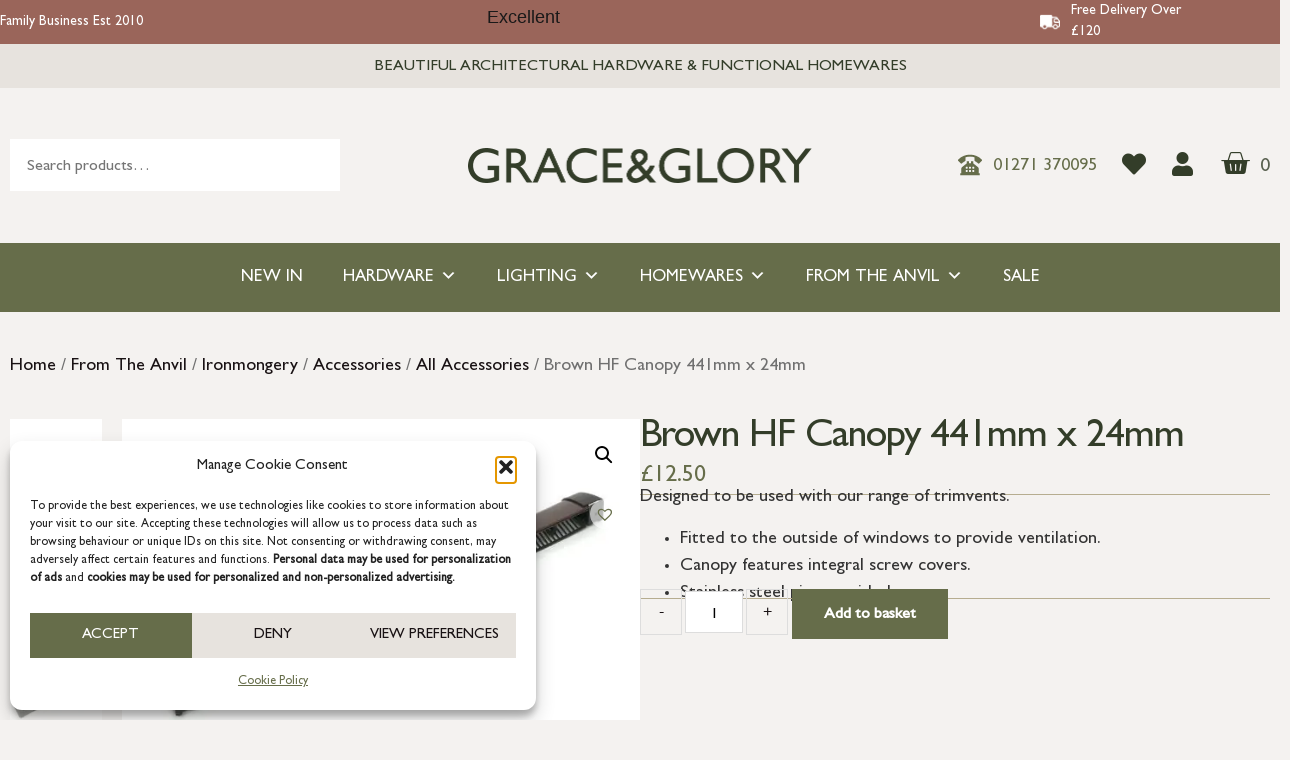

--- FILE ---
content_type: text/html; charset=utf-8
request_url: https://www.google.com/recaptcha/api2/anchor?ar=1&k=6LdFUt0qAAAAAK-OiYXw0a2DpJ-864gq0n1Lml_U&co=aHR0cHM6Ly93d3cuZ3JhY2VhbmRnbG9yeWhvbWUuY28udWs6NDQz&hl=en&type=v3&v=PoyoqOPhxBO7pBk68S4YbpHZ&size=invisible&badge=bottomright&sa=Form&anchor-ms=20000&execute-ms=30000&cb=uzjnq2wr6y99
body_size: 48751
content:
<!DOCTYPE HTML><html dir="ltr" lang="en"><head><meta http-equiv="Content-Type" content="text/html; charset=UTF-8">
<meta http-equiv="X-UA-Compatible" content="IE=edge">
<title>reCAPTCHA</title>
<style type="text/css">
/* cyrillic-ext */
@font-face {
  font-family: 'Roboto';
  font-style: normal;
  font-weight: 400;
  font-stretch: 100%;
  src: url(//fonts.gstatic.com/s/roboto/v48/KFO7CnqEu92Fr1ME7kSn66aGLdTylUAMa3GUBHMdazTgWw.woff2) format('woff2');
  unicode-range: U+0460-052F, U+1C80-1C8A, U+20B4, U+2DE0-2DFF, U+A640-A69F, U+FE2E-FE2F;
}
/* cyrillic */
@font-face {
  font-family: 'Roboto';
  font-style: normal;
  font-weight: 400;
  font-stretch: 100%;
  src: url(//fonts.gstatic.com/s/roboto/v48/KFO7CnqEu92Fr1ME7kSn66aGLdTylUAMa3iUBHMdazTgWw.woff2) format('woff2');
  unicode-range: U+0301, U+0400-045F, U+0490-0491, U+04B0-04B1, U+2116;
}
/* greek-ext */
@font-face {
  font-family: 'Roboto';
  font-style: normal;
  font-weight: 400;
  font-stretch: 100%;
  src: url(//fonts.gstatic.com/s/roboto/v48/KFO7CnqEu92Fr1ME7kSn66aGLdTylUAMa3CUBHMdazTgWw.woff2) format('woff2');
  unicode-range: U+1F00-1FFF;
}
/* greek */
@font-face {
  font-family: 'Roboto';
  font-style: normal;
  font-weight: 400;
  font-stretch: 100%;
  src: url(//fonts.gstatic.com/s/roboto/v48/KFO7CnqEu92Fr1ME7kSn66aGLdTylUAMa3-UBHMdazTgWw.woff2) format('woff2');
  unicode-range: U+0370-0377, U+037A-037F, U+0384-038A, U+038C, U+038E-03A1, U+03A3-03FF;
}
/* math */
@font-face {
  font-family: 'Roboto';
  font-style: normal;
  font-weight: 400;
  font-stretch: 100%;
  src: url(//fonts.gstatic.com/s/roboto/v48/KFO7CnqEu92Fr1ME7kSn66aGLdTylUAMawCUBHMdazTgWw.woff2) format('woff2');
  unicode-range: U+0302-0303, U+0305, U+0307-0308, U+0310, U+0312, U+0315, U+031A, U+0326-0327, U+032C, U+032F-0330, U+0332-0333, U+0338, U+033A, U+0346, U+034D, U+0391-03A1, U+03A3-03A9, U+03B1-03C9, U+03D1, U+03D5-03D6, U+03F0-03F1, U+03F4-03F5, U+2016-2017, U+2034-2038, U+203C, U+2040, U+2043, U+2047, U+2050, U+2057, U+205F, U+2070-2071, U+2074-208E, U+2090-209C, U+20D0-20DC, U+20E1, U+20E5-20EF, U+2100-2112, U+2114-2115, U+2117-2121, U+2123-214F, U+2190, U+2192, U+2194-21AE, U+21B0-21E5, U+21F1-21F2, U+21F4-2211, U+2213-2214, U+2216-22FF, U+2308-230B, U+2310, U+2319, U+231C-2321, U+2336-237A, U+237C, U+2395, U+239B-23B7, U+23D0, U+23DC-23E1, U+2474-2475, U+25AF, U+25B3, U+25B7, U+25BD, U+25C1, U+25CA, U+25CC, U+25FB, U+266D-266F, U+27C0-27FF, U+2900-2AFF, U+2B0E-2B11, U+2B30-2B4C, U+2BFE, U+3030, U+FF5B, U+FF5D, U+1D400-1D7FF, U+1EE00-1EEFF;
}
/* symbols */
@font-face {
  font-family: 'Roboto';
  font-style: normal;
  font-weight: 400;
  font-stretch: 100%;
  src: url(//fonts.gstatic.com/s/roboto/v48/KFO7CnqEu92Fr1ME7kSn66aGLdTylUAMaxKUBHMdazTgWw.woff2) format('woff2');
  unicode-range: U+0001-000C, U+000E-001F, U+007F-009F, U+20DD-20E0, U+20E2-20E4, U+2150-218F, U+2190, U+2192, U+2194-2199, U+21AF, U+21E6-21F0, U+21F3, U+2218-2219, U+2299, U+22C4-22C6, U+2300-243F, U+2440-244A, U+2460-24FF, U+25A0-27BF, U+2800-28FF, U+2921-2922, U+2981, U+29BF, U+29EB, U+2B00-2BFF, U+4DC0-4DFF, U+FFF9-FFFB, U+10140-1018E, U+10190-1019C, U+101A0, U+101D0-101FD, U+102E0-102FB, U+10E60-10E7E, U+1D2C0-1D2D3, U+1D2E0-1D37F, U+1F000-1F0FF, U+1F100-1F1AD, U+1F1E6-1F1FF, U+1F30D-1F30F, U+1F315, U+1F31C, U+1F31E, U+1F320-1F32C, U+1F336, U+1F378, U+1F37D, U+1F382, U+1F393-1F39F, U+1F3A7-1F3A8, U+1F3AC-1F3AF, U+1F3C2, U+1F3C4-1F3C6, U+1F3CA-1F3CE, U+1F3D4-1F3E0, U+1F3ED, U+1F3F1-1F3F3, U+1F3F5-1F3F7, U+1F408, U+1F415, U+1F41F, U+1F426, U+1F43F, U+1F441-1F442, U+1F444, U+1F446-1F449, U+1F44C-1F44E, U+1F453, U+1F46A, U+1F47D, U+1F4A3, U+1F4B0, U+1F4B3, U+1F4B9, U+1F4BB, U+1F4BF, U+1F4C8-1F4CB, U+1F4D6, U+1F4DA, U+1F4DF, U+1F4E3-1F4E6, U+1F4EA-1F4ED, U+1F4F7, U+1F4F9-1F4FB, U+1F4FD-1F4FE, U+1F503, U+1F507-1F50B, U+1F50D, U+1F512-1F513, U+1F53E-1F54A, U+1F54F-1F5FA, U+1F610, U+1F650-1F67F, U+1F687, U+1F68D, U+1F691, U+1F694, U+1F698, U+1F6AD, U+1F6B2, U+1F6B9-1F6BA, U+1F6BC, U+1F6C6-1F6CF, U+1F6D3-1F6D7, U+1F6E0-1F6EA, U+1F6F0-1F6F3, U+1F6F7-1F6FC, U+1F700-1F7FF, U+1F800-1F80B, U+1F810-1F847, U+1F850-1F859, U+1F860-1F887, U+1F890-1F8AD, U+1F8B0-1F8BB, U+1F8C0-1F8C1, U+1F900-1F90B, U+1F93B, U+1F946, U+1F984, U+1F996, U+1F9E9, U+1FA00-1FA6F, U+1FA70-1FA7C, U+1FA80-1FA89, U+1FA8F-1FAC6, U+1FACE-1FADC, U+1FADF-1FAE9, U+1FAF0-1FAF8, U+1FB00-1FBFF;
}
/* vietnamese */
@font-face {
  font-family: 'Roboto';
  font-style: normal;
  font-weight: 400;
  font-stretch: 100%;
  src: url(//fonts.gstatic.com/s/roboto/v48/KFO7CnqEu92Fr1ME7kSn66aGLdTylUAMa3OUBHMdazTgWw.woff2) format('woff2');
  unicode-range: U+0102-0103, U+0110-0111, U+0128-0129, U+0168-0169, U+01A0-01A1, U+01AF-01B0, U+0300-0301, U+0303-0304, U+0308-0309, U+0323, U+0329, U+1EA0-1EF9, U+20AB;
}
/* latin-ext */
@font-face {
  font-family: 'Roboto';
  font-style: normal;
  font-weight: 400;
  font-stretch: 100%;
  src: url(//fonts.gstatic.com/s/roboto/v48/KFO7CnqEu92Fr1ME7kSn66aGLdTylUAMa3KUBHMdazTgWw.woff2) format('woff2');
  unicode-range: U+0100-02BA, U+02BD-02C5, U+02C7-02CC, U+02CE-02D7, U+02DD-02FF, U+0304, U+0308, U+0329, U+1D00-1DBF, U+1E00-1E9F, U+1EF2-1EFF, U+2020, U+20A0-20AB, U+20AD-20C0, U+2113, U+2C60-2C7F, U+A720-A7FF;
}
/* latin */
@font-face {
  font-family: 'Roboto';
  font-style: normal;
  font-weight: 400;
  font-stretch: 100%;
  src: url(//fonts.gstatic.com/s/roboto/v48/KFO7CnqEu92Fr1ME7kSn66aGLdTylUAMa3yUBHMdazQ.woff2) format('woff2');
  unicode-range: U+0000-00FF, U+0131, U+0152-0153, U+02BB-02BC, U+02C6, U+02DA, U+02DC, U+0304, U+0308, U+0329, U+2000-206F, U+20AC, U+2122, U+2191, U+2193, U+2212, U+2215, U+FEFF, U+FFFD;
}
/* cyrillic-ext */
@font-face {
  font-family: 'Roboto';
  font-style: normal;
  font-weight: 500;
  font-stretch: 100%;
  src: url(//fonts.gstatic.com/s/roboto/v48/KFO7CnqEu92Fr1ME7kSn66aGLdTylUAMa3GUBHMdazTgWw.woff2) format('woff2');
  unicode-range: U+0460-052F, U+1C80-1C8A, U+20B4, U+2DE0-2DFF, U+A640-A69F, U+FE2E-FE2F;
}
/* cyrillic */
@font-face {
  font-family: 'Roboto';
  font-style: normal;
  font-weight: 500;
  font-stretch: 100%;
  src: url(//fonts.gstatic.com/s/roboto/v48/KFO7CnqEu92Fr1ME7kSn66aGLdTylUAMa3iUBHMdazTgWw.woff2) format('woff2');
  unicode-range: U+0301, U+0400-045F, U+0490-0491, U+04B0-04B1, U+2116;
}
/* greek-ext */
@font-face {
  font-family: 'Roboto';
  font-style: normal;
  font-weight: 500;
  font-stretch: 100%;
  src: url(//fonts.gstatic.com/s/roboto/v48/KFO7CnqEu92Fr1ME7kSn66aGLdTylUAMa3CUBHMdazTgWw.woff2) format('woff2');
  unicode-range: U+1F00-1FFF;
}
/* greek */
@font-face {
  font-family: 'Roboto';
  font-style: normal;
  font-weight: 500;
  font-stretch: 100%;
  src: url(//fonts.gstatic.com/s/roboto/v48/KFO7CnqEu92Fr1ME7kSn66aGLdTylUAMa3-UBHMdazTgWw.woff2) format('woff2');
  unicode-range: U+0370-0377, U+037A-037F, U+0384-038A, U+038C, U+038E-03A1, U+03A3-03FF;
}
/* math */
@font-face {
  font-family: 'Roboto';
  font-style: normal;
  font-weight: 500;
  font-stretch: 100%;
  src: url(//fonts.gstatic.com/s/roboto/v48/KFO7CnqEu92Fr1ME7kSn66aGLdTylUAMawCUBHMdazTgWw.woff2) format('woff2');
  unicode-range: U+0302-0303, U+0305, U+0307-0308, U+0310, U+0312, U+0315, U+031A, U+0326-0327, U+032C, U+032F-0330, U+0332-0333, U+0338, U+033A, U+0346, U+034D, U+0391-03A1, U+03A3-03A9, U+03B1-03C9, U+03D1, U+03D5-03D6, U+03F0-03F1, U+03F4-03F5, U+2016-2017, U+2034-2038, U+203C, U+2040, U+2043, U+2047, U+2050, U+2057, U+205F, U+2070-2071, U+2074-208E, U+2090-209C, U+20D0-20DC, U+20E1, U+20E5-20EF, U+2100-2112, U+2114-2115, U+2117-2121, U+2123-214F, U+2190, U+2192, U+2194-21AE, U+21B0-21E5, U+21F1-21F2, U+21F4-2211, U+2213-2214, U+2216-22FF, U+2308-230B, U+2310, U+2319, U+231C-2321, U+2336-237A, U+237C, U+2395, U+239B-23B7, U+23D0, U+23DC-23E1, U+2474-2475, U+25AF, U+25B3, U+25B7, U+25BD, U+25C1, U+25CA, U+25CC, U+25FB, U+266D-266F, U+27C0-27FF, U+2900-2AFF, U+2B0E-2B11, U+2B30-2B4C, U+2BFE, U+3030, U+FF5B, U+FF5D, U+1D400-1D7FF, U+1EE00-1EEFF;
}
/* symbols */
@font-face {
  font-family: 'Roboto';
  font-style: normal;
  font-weight: 500;
  font-stretch: 100%;
  src: url(//fonts.gstatic.com/s/roboto/v48/KFO7CnqEu92Fr1ME7kSn66aGLdTylUAMaxKUBHMdazTgWw.woff2) format('woff2');
  unicode-range: U+0001-000C, U+000E-001F, U+007F-009F, U+20DD-20E0, U+20E2-20E4, U+2150-218F, U+2190, U+2192, U+2194-2199, U+21AF, U+21E6-21F0, U+21F3, U+2218-2219, U+2299, U+22C4-22C6, U+2300-243F, U+2440-244A, U+2460-24FF, U+25A0-27BF, U+2800-28FF, U+2921-2922, U+2981, U+29BF, U+29EB, U+2B00-2BFF, U+4DC0-4DFF, U+FFF9-FFFB, U+10140-1018E, U+10190-1019C, U+101A0, U+101D0-101FD, U+102E0-102FB, U+10E60-10E7E, U+1D2C0-1D2D3, U+1D2E0-1D37F, U+1F000-1F0FF, U+1F100-1F1AD, U+1F1E6-1F1FF, U+1F30D-1F30F, U+1F315, U+1F31C, U+1F31E, U+1F320-1F32C, U+1F336, U+1F378, U+1F37D, U+1F382, U+1F393-1F39F, U+1F3A7-1F3A8, U+1F3AC-1F3AF, U+1F3C2, U+1F3C4-1F3C6, U+1F3CA-1F3CE, U+1F3D4-1F3E0, U+1F3ED, U+1F3F1-1F3F3, U+1F3F5-1F3F7, U+1F408, U+1F415, U+1F41F, U+1F426, U+1F43F, U+1F441-1F442, U+1F444, U+1F446-1F449, U+1F44C-1F44E, U+1F453, U+1F46A, U+1F47D, U+1F4A3, U+1F4B0, U+1F4B3, U+1F4B9, U+1F4BB, U+1F4BF, U+1F4C8-1F4CB, U+1F4D6, U+1F4DA, U+1F4DF, U+1F4E3-1F4E6, U+1F4EA-1F4ED, U+1F4F7, U+1F4F9-1F4FB, U+1F4FD-1F4FE, U+1F503, U+1F507-1F50B, U+1F50D, U+1F512-1F513, U+1F53E-1F54A, U+1F54F-1F5FA, U+1F610, U+1F650-1F67F, U+1F687, U+1F68D, U+1F691, U+1F694, U+1F698, U+1F6AD, U+1F6B2, U+1F6B9-1F6BA, U+1F6BC, U+1F6C6-1F6CF, U+1F6D3-1F6D7, U+1F6E0-1F6EA, U+1F6F0-1F6F3, U+1F6F7-1F6FC, U+1F700-1F7FF, U+1F800-1F80B, U+1F810-1F847, U+1F850-1F859, U+1F860-1F887, U+1F890-1F8AD, U+1F8B0-1F8BB, U+1F8C0-1F8C1, U+1F900-1F90B, U+1F93B, U+1F946, U+1F984, U+1F996, U+1F9E9, U+1FA00-1FA6F, U+1FA70-1FA7C, U+1FA80-1FA89, U+1FA8F-1FAC6, U+1FACE-1FADC, U+1FADF-1FAE9, U+1FAF0-1FAF8, U+1FB00-1FBFF;
}
/* vietnamese */
@font-face {
  font-family: 'Roboto';
  font-style: normal;
  font-weight: 500;
  font-stretch: 100%;
  src: url(//fonts.gstatic.com/s/roboto/v48/KFO7CnqEu92Fr1ME7kSn66aGLdTylUAMa3OUBHMdazTgWw.woff2) format('woff2');
  unicode-range: U+0102-0103, U+0110-0111, U+0128-0129, U+0168-0169, U+01A0-01A1, U+01AF-01B0, U+0300-0301, U+0303-0304, U+0308-0309, U+0323, U+0329, U+1EA0-1EF9, U+20AB;
}
/* latin-ext */
@font-face {
  font-family: 'Roboto';
  font-style: normal;
  font-weight: 500;
  font-stretch: 100%;
  src: url(//fonts.gstatic.com/s/roboto/v48/KFO7CnqEu92Fr1ME7kSn66aGLdTylUAMa3KUBHMdazTgWw.woff2) format('woff2');
  unicode-range: U+0100-02BA, U+02BD-02C5, U+02C7-02CC, U+02CE-02D7, U+02DD-02FF, U+0304, U+0308, U+0329, U+1D00-1DBF, U+1E00-1E9F, U+1EF2-1EFF, U+2020, U+20A0-20AB, U+20AD-20C0, U+2113, U+2C60-2C7F, U+A720-A7FF;
}
/* latin */
@font-face {
  font-family: 'Roboto';
  font-style: normal;
  font-weight: 500;
  font-stretch: 100%;
  src: url(//fonts.gstatic.com/s/roboto/v48/KFO7CnqEu92Fr1ME7kSn66aGLdTylUAMa3yUBHMdazQ.woff2) format('woff2');
  unicode-range: U+0000-00FF, U+0131, U+0152-0153, U+02BB-02BC, U+02C6, U+02DA, U+02DC, U+0304, U+0308, U+0329, U+2000-206F, U+20AC, U+2122, U+2191, U+2193, U+2212, U+2215, U+FEFF, U+FFFD;
}
/* cyrillic-ext */
@font-face {
  font-family: 'Roboto';
  font-style: normal;
  font-weight: 900;
  font-stretch: 100%;
  src: url(//fonts.gstatic.com/s/roboto/v48/KFO7CnqEu92Fr1ME7kSn66aGLdTylUAMa3GUBHMdazTgWw.woff2) format('woff2');
  unicode-range: U+0460-052F, U+1C80-1C8A, U+20B4, U+2DE0-2DFF, U+A640-A69F, U+FE2E-FE2F;
}
/* cyrillic */
@font-face {
  font-family: 'Roboto';
  font-style: normal;
  font-weight: 900;
  font-stretch: 100%;
  src: url(//fonts.gstatic.com/s/roboto/v48/KFO7CnqEu92Fr1ME7kSn66aGLdTylUAMa3iUBHMdazTgWw.woff2) format('woff2');
  unicode-range: U+0301, U+0400-045F, U+0490-0491, U+04B0-04B1, U+2116;
}
/* greek-ext */
@font-face {
  font-family: 'Roboto';
  font-style: normal;
  font-weight: 900;
  font-stretch: 100%;
  src: url(//fonts.gstatic.com/s/roboto/v48/KFO7CnqEu92Fr1ME7kSn66aGLdTylUAMa3CUBHMdazTgWw.woff2) format('woff2');
  unicode-range: U+1F00-1FFF;
}
/* greek */
@font-face {
  font-family: 'Roboto';
  font-style: normal;
  font-weight: 900;
  font-stretch: 100%;
  src: url(//fonts.gstatic.com/s/roboto/v48/KFO7CnqEu92Fr1ME7kSn66aGLdTylUAMa3-UBHMdazTgWw.woff2) format('woff2');
  unicode-range: U+0370-0377, U+037A-037F, U+0384-038A, U+038C, U+038E-03A1, U+03A3-03FF;
}
/* math */
@font-face {
  font-family: 'Roboto';
  font-style: normal;
  font-weight: 900;
  font-stretch: 100%;
  src: url(//fonts.gstatic.com/s/roboto/v48/KFO7CnqEu92Fr1ME7kSn66aGLdTylUAMawCUBHMdazTgWw.woff2) format('woff2');
  unicode-range: U+0302-0303, U+0305, U+0307-0308, U+0310, U+0312, U+0315, U+031A, U+0326-0327, U+032C, U+032F-0330, U+0332-0333, U+0338, U+033A, U+0346, U+034D, U+0391-03A1, U+03A3-03A9, U+03B1-03C9, U+03D1, U+03D5-03D6, U+03F0-03F1, U+03F4-03F5, U+2016-2017, U+2034-2038, U+203C, U+2040, U+2043, U+2047, U+2050, U+2057, U+205F, U+2070-2071, U+2074-208E, U+2090-209C, U+20D0-20DC, U+20E1, U+20E5-20EF, U+2100-2112, U+2114-2115, U+2117-2121, U+2123-214F, U+2190, U+2192, U+2194-21AE, U+21B0-21E5, U+21F1-21F2, U+21F4-2211, U+2213-2214, U+2216-22FF, U+2308-230B, U+2310, U+2319, U+231C-2321, U+2336-237A, U+237C, U+2395, U+239B-23B7, U+23D0, U+23DC-23E1, U+2474-2475, U+25AF, U+25B3, U+25B7, U+25BD, U+25C1, U+25CA, U+25CC, U+25FB, U+266D-266F, U+27C0-27FF, U+2900-2AFF, U+2B0E-2B11, U+2B30-2B4C, U+2BFE, U+3030, U+FF5B, U+FF5D, U+1D400-1D7FF, U+1EE00-1EEFF;
}
/* symbols */
@font-face {
  font-family: 'Roboto';
  font-style: normal;
  font-weight: 900;
  font-stretch: 100%;
  src: url(//fonts.gstatic.com/s/roboto/v48/KFO7CnqEu92Fr1ME7kSn66aGLdTylUAMaxKUBHMdazTgWw.woff2) format('woff2');
  unicode-range: U+0001-000C, U+000E-001F, U+007F-009F, U+20DD-20E0, U+20E2-20E4, U+2150-218F, U+2190, U+2192, U+2194-2199, U+21AF, U+21E6-21F0, U+21F3, U+2218-2219, U+2299, U+22C4-22C6, U+2300-243F, U+2440-244A, U+2460-24FF, U+25A0-27BF, U+2800-28FF, U+2921-2922, U+2981, U+29BF, U+29EB, U+2B00-2BFF, U+4DC0-4DFF, U+FFF9-FFFB, U+10140-1018E, U+10190-1019C, U+101A0, U+101D0-101FD, U+102E0-102FB, U+10E60-10E7E, U+1D2C0-1D2D3, U+1D2E0-1D37F, U+1F000-1F0FF, U+1F100-1F1AD, U+1F1E6-1F1FF, U+1F30D-1F30F, U+1F315, U+1F31C, U+1F31E, U+1F320-1F32C, U+1F336, U+1F378, U+1F37D, U+1F382, U+1F393-1F39F, U+1F3A7-1F3A8, U+1F3AC-1F3AF, U+1F3C2, U+1F3C4-1F3C6, U+1F3CA-1F3CE, U+1F3D4-1F3E0, U+1F3ED, U+1F3F1-1F3F3, U+1F3F5-1F3F7, U+1F408, U+1F415, U+1F41F, U+1F426, U+1F43F, U+1F441-1F442, U+1F444, U+1F446-1F449, U+1F44C-1F44E, U+1F453, U+1F46A, U+1F47D, U+1F4A3, U+1F4B0, U+1F4B3, U+1F4B9, U+1F4BB, U+1F4BF, U+1F4C8-1F4CB, U+1F4D6, U+1F4DA, U+1F4DF, U+1F4E3-1F4E6, U+1F4EA-1F4ED, U+1F4F7, U+1F4F9-1F4FB, U+1F4FD-1F4FE, U+1F503, U+1F507-1F50B, U+1F50D, U+1F512-1F513, U+1F53E-1F54A, U+1F54F-1F5FA, U+1F610, U+1F650-1F67F, U+1F687, U+1F68D, U+1F691, U+1F694, U+1F698, U+1F6AD, U+1F6B2, U+1F6B9-1F6BA, U+1F6BC, U+1F6C6-1F6CF, U+1F6D3-1F6D7, U+1F6E0-1F6EA, U+1F6F0-1F6F3, U+1F6F7-1F6FC, U+1F700-1F7FF, U+1F800-1F80B, U+1F810-1F847, U+1F850-1F859, U+1F860-1F887, U+1F890-1F8AD, U+1F8B0-1F8BB, U+1F8C0-1F8C1, U+1F900-1F90B, U+1F93B, U+1F946, U+1F984, U+1F996, U+1F9E9, U+1FA00-1FA6F, U+1FA70-1FA7C, U+1FA80-1FA89, U+1FA8F-1FAC6, U+1FACE-1FADC, U+1FADF-1FAE9, U+1FAF0-1FAF8, U+1FB00-1FBFF;
}
/* vietnamese */
@font-face {
  font-family: 'Roboto';
  font-style: normal;
  font-weight: 900;
  font-stretch: 100%;
  src: url(//fonts.gstatic.com/s/roboto/v48/KFO7CnqEu92Fr1ME7kSn66aGLdTylUAMa3OUBHMdazTgWw.woff2) format('woff2');
  unicode-range: U+0102-0103, U+0110-0111, U+0128-0129, U+0168-0169, U+01A0-01A1, U+01AF-01B0, U+0300-0301, U+0303-0304, U+0308-0309, U+0323, U+0329, U+1EA0-1EF9, U+20AB;
}
/* latin-ext */
@font-face {
  font-family: 'Roboto';
  font-style: normal;
  font-weight: 900;
  font-stretch: 100%;
  src: url(//fonts.gstatic.com/s/roboto/v48/KFO7CnqEu92Fr1ME7kSn66aGLdTylUAMa3KUBHMdazTgWw.woff2) format('woff2');
  unicode-range: U+0100-02BA, U+02BD-02C5, U+02C7-02CC, U+02CE-02D7, U+02DD-02FF, U+0304, U+0308, U+0329, U+1D00-1DBF, U+1E00-1E9F, U+1EF2-1EFF, U+2020, U+20A0-20AB, U+20AD-20C0, U+2113, U+2C60-2C7F, U+A720-A7FF;
}
/* latin */
@font-face {
  font-family: 'Roboto';
  font-style: normal;
  font-weight: 900;
  font-stretch: 100%;
  src: url(//fonts.gstatic.com/s/roboto/v48/KFO7CnqEu92Fr1ME7kSn66aGLdTylUAMa3yUBHMdazQ.woff2) format('woff2');
  unicode-range: U+0000-00FF, U+0131, U+0152-0153, U+02BB-02BC, U+02C6, U+02DA, U+02DC, U+0304, U+0308, U+0329, U+2000-206F, U+20AC, U+2122, U+2191, U+2193, U+2212, U+2215, U+FEFF, U+FFFD;
}

</style>
<link rel="stylesheet" type="text/css" href="https://www.gstatic.com/recaptcha/releases/PoyoqOPhxBO7pBk68S4YbpHZ/styles__ltr.css">
<script nonce="wEGidcHqYhz3RQ9gKc3N3A" type="text/javascript">window['__recaptcha_api'] = 'https://www.google.com/recaptcha/api2/';</script>
<script type="text/javascript" src="https://www.gstatic.com/recaptcha/releases/PoyoqOPhxBO7pBk68S4YbpHZ/recaptcha__en.js" nonce="wEGidcHqYhz3RQ9gKc3N3A">
      
    </script></head>
<body><div id="rc-anchor-alert" class="rc-anchor-alert"></div>
<input type="hidden" id="recaptcha-token" value="[base64]">
<script type="text/javascript" nonce="wEGidcHqYhz3RQ9gKc3N3A">
      recaptcha.anchor.Main.init("[\x22ainput\x22,[\x22bgdata\x22,\x22\x22,\[base64]/[base64]/[base64]/[base64]/[base64]/[base64]/KGcoTywyNTMsTy5PKSxVRyhPLEMpKTpnKE8sMjUzLEMpLE8pKSxsKSksTykpfSxieT1mdW5jdGlvbihDLE8sdSxsKXtmb3IobD0odT1SKEMpLDApO08+MDtPLS0pbD1sPDw4fFooQyk7ZyhDLHUsbCl9LFVHPWZ1bmN0aW9uKEMsTyl7Qy5pLmxlbmd0aD4xMDQ/[base64]/[base64]/[base64]/[base64]/[base64]/[base64]/[base64]\\u003d\x22,\[base64]\x22,\x22QylxwrFaw5NUAsKWXMKAdTo+IAHDj8KiZhkIwrURw6VPEsORXmIIwonDox1Ow7vCtV9awq/CpMK3ahNSW1MCKwwhwpzDpMOEwrhYwrzDp0jDn8KsN8KJNl3DrcKQZMKewpTCrAPCocOZd8KoQm3CpyDDpMO6OjPClAXDh8KJW8KRA0shRnJXKFDCjsKTw5sjwrtiMCpPw6fCj8K0w6LDs8K+w5XCtjEtLMOPIQnDrQhZw4/[base64]/Cm2RVF2NNGMO6QyvCrsOQwoHDjg8jEMOddg7CvRTDocKhPWZUwo51OUTCpWQ9w77DkgjDg8KEWzvCpMO6w4QiEMOPFcOibFTCpCMAwqTDvgfCrcKEw7PDkMKoH31/[base64]/DqcK3A0VFVMOzOMKNwq7Ckj/ChCQVKnNZwo3ChUXDnnzDnX5/LwVAw43CgVHDocOrw5Axw5peT2d6w4EWDW1DCsORw50Zw5sBw6NXwq7DvMKbw7HDkAbDsBzDrMKWZHBhXnLCv8O4wr/CunXDhzNcdQLDj8O7T8OYw7JsSMKAw6vDoMKxLsKrcMO/wqA2w4x+w6lcwqPChnHClloqXsKRw5NYw6IJJFl/wpwswonDosK+w6PDkEF6bMKyw73CqWFzwq7Do8O5d8OBUnXCnhXDjCvCmMKLTk/DnsOyaMORw6J/TQI6QBHDr8OPVC7DmmA4PDtgJUzCoUzDh8KxEsOAHMKTW0nDrCjCgDHDvEtPwp49WcOGZcO/wqzCnnQuV3jCrcKuKCVjw5Juwqosw48gTiA+wqwpPH/[base64]/CjHNIO1DCuhgsaMOBEsKkbRfDrMOxbcOuwrkwwrbDlR/Drwp0EAtzG0/DjMOJJV/DjcKEKcK5EE9ZH8KMw6pAbsKtwrdgw7vCtETCrMK3UknDhTHDsF7DkMKGw7pMS8KVwr/DgcOxHcOlw73ChcOkwpBYwqLDl8OMYjIcw7LDukUdTlbCjMOvKsO5GAMvYsOXU8KKfmgGw7NcNBTCqznDjUnCr8KLEcO/DcKWw6E6U29Ew5lXPcOFXysCdx7Cj8OYw5w1Lmtrw7pPwrTDtxXDk8OTw4vDkV04BTkFaV1Kwo5Hwp9zw70rJ8ONVMKVesKaXFAfMDzCm18ydMOGaD4Aw5LCoSBpwq/CkUzCuDXDvcK5wrfCkMOgFsOtacKSGnvDkELCqMK/[base64]/PDICXsK9KMKxwqPCi8OPw6jDgsOywo/[base64]/DtMOCwr4iwqHDlsOfwo8LcMKgwoTCucKCwqTCqg0gwoLDgsOdd8OtPsODw7jDjcORasOLYQ4dWjrDtQYjw4I5wp7DpX3DgTTCkcOyw5fDumnDgcO3QyPDlh1ewqANHsOgAnLDjHLCpFFJMcObJhPChipEw4/[base64]/DhMOZWyDCp8KNw6rCj8OXUMKjLsKnX1giMCXDisKlFDbCrMK/[base64]/[base64]/[base64]/CgcKKG3fCi8OTRsKXU3jDhmXDgBVhwqFLw45wwrvCrkzDnsKMc2PCm8OJHHTDmSvDtW05w4nDpCtnwo8zw4nCt180wroDasK3IsKAwp/[base64]/DlMOeEV/Don5ew7DCqcOXYRvCvCPDu8OdG8KzM1XDi8KGb8OvIQwIwrUHEsK7RWI4woAzbjgZwosvwpFRFcKhCcOIw7tlHkPDkErDr0QRwobDl8O3wrNyUMKfw47DpSPDtm/ConxAPMKHw5LCjDPCt8OhCcKdHcKGwqw7wr5ffmRTMg7DmcK5TGzDiMOuwrzDmcOLKncBccKRw4EdwobCpkh3Tidrw6csw5EsemlsKsKgwqRJByPCqWDCujcCwqXDucOcw5o9w63DrydRw4PCgsKnVcOzF1FlXE8Mw5/[base64]/EsOFFsKNw6DDt3PDm8KdesKFw6PChsKUGHtiw4nCknLDswzDuG1SXMOnX291f8KSw6jCpsOiRV7CpSTDshDCrMKGw5VfwrsRf8OUw5vDosOxw454w5xtD8KWIFpaw7QIfEXCnsOmUsO/woTCllpXQQ7DmlTCscKcw4bCk8OhwpfDmhEZw4/DiUHCqcOqw4kSwqHCjzxBUMOFOMKrw6bChMODMw7Dtk9dw5XCp8Ogw7hZw57DqkTDlcKidXIGaCE4cSkSCcKkw5rCnGRLZMOVw4kyDsK2RWTCi8OmwqzCrsOFw69GMVoOFXQtdx1zEsOOw7onBiXCuMOEFcOYw487Wl3DuCfCm1/[base64]/Dq8KuSMKiwqHDvzFFHFfCqT7Dp13CjyhRYTPCn8OgwrARw4TDusKUfRLCtyBeNWHDh8KawoPDpGbCp8OVEyPDi8OTDlROw5dAw7LDl8KRc2DCvcOnLxVdAsK/OyrCgwPCrMOwTEHCmG5pCcKBw7LDm8KidMOgwpzCryh1w6Blwp16ThXCssOfcMO2w65tY21sH2hsCMKJW3scXHzDpD1cQU5nwovDrg3CpsK2wo/Dr8KVwohefjXCqMOBwoJXaWDDjcOjbUpHwrAkJ29rOcKqw7TCrsKRwoJWw68iHinClHZMAsKzw6NBfsKBw7kfw7FqbsKIw7IiEgNlwqFgZsKGwpBqwo3CrcOYLE/Cj8K3RDw8w7Q8w7keWi3CtcKJHHbDnz09Lhwwdgw1wpFOGinCqgzDucKpPQlnFcKDN8KCwqBgSQnDkVTCl30xw41xQGDCgcOwwqnDpRXCisOJIsO4w5cvSTBVFE7CiGYHw6TDlMOcNBHDhsKJClJ2M8OWw5XDusKCw5LDmxjDsMKZdGLCgsKFwp8Nwp/CrzvCpsOsFcK/w5Y2LUAYwqvCp0sVKR/[base64]/DnxrCncK6GMOBUsOowqLCrH0wTCxpw5VoG8Kcw7EeGcOAw5fDlxPCgzpAwqvDjUhCwqxuAlEfw63CtcOYbH7DucKGSsOTNsKRLsOyw7/CvifDn8KXAcK9LEDCs3/CmcO4w5/DtCxsdMKNw5tQNXYQUk3CqF4SdMK9w5Fhwp4AQ13CgnjCmms6wpYXw5bDl8OQwprDmMOKO2Z7wqsBdcKgeQsiNRfDlUZjX1V2wrw+OkxLRBMjWVcVD3USw6Q/AFvCrcOAccOqwrfDkzfDvMOiLcOLfHRjwoPDn8KCYTYiwqI8R8K3w7TCjSfCjsKIeE7Ch8OKw43DsMOuwoIlwobCucKbSkAMwp/[base64]/ClGPDkSzCrcKSFRVwVsOcw5TCkC3CssOmw6vDv21OTk3CpcOVw4PCtcO5wr3CnDFVw5TDnMO9wqEQw6IPw7ZWE1EzwpnCksKSIV3Cs8K4dWrDr2nDjMOoGkVswoZYwq1nw4tCw7PDqgZNw74vIcO7w741w6DDjCUvHsONwoLDjcK/BcOVTFdvfXZEeibCvcK8cMOJRsOcw4UDUsKyL8O7b8KnA8KtwofDogXDu18vX13CpMOFcwrDmsK2w7vChsORATHDusO3LwtUBgjDgHlGwqbCu8KLasOAUsOPw6PDr13CikVzw5zDjsK0Dx/DpGkEWhPCv0oAUSERHnXCmmxJwp0gwoULVwpQw7xoH8OvcsKGG8KJwoLCicKewonCnEzComxXw41Zw54nCh7Dh3DCm1FyTcOWw49xennCpMKOVMK2CMOSH8KsLMORw7/[base64]/CcKNwrErwoLClSMIw40Wwp5dwoUPwoUdB8KCIQJPw6V5w7tcVBjCpMORw5rCuVIdw6pCU8OAw7fDgsOwbxUsw6XDtlvCjjrDicKAawNNwr3ChkYlw4/CtStUW0zDncOXwqovwpXCq8O5woQhwpMwDsKNw6vCtUzCmMOPwpnCoMO0wpkfw4MWWTDDnAp+wr9gw4teJy3CsRUaWMObSU01c2HDucKYwrrCpl3ChcOOwrl0McKpLsKAwrAKw6/DqsKjaMONw4sKw4w+w7hJdGbDin1Awpwsw6g/[base64]/[base64]/BMK8YsOBw6x/IsK6w5prWUthJgrChR40Ejhaw6B6dGwQFhwTDHoXw7Aew4hewq4ewrHCoDUmw5QBwrJvBcOhw7EHKsK7HcOew4xdwrVVIXZxwr9yLMKiw4V4w5nDuXEkw4F2XcKrZBMawq7CvMONCMOAwpsJMSceF8KCNWDDkwNYw6rDpsOnFU/CnRvCmcOwAMKodcKRQcOtwrbChFEjwpYBwrzDu1XCh8OgF8Oxwr/Dm8Oyw69SwppGw4IQMSjDoMKzOMKFTMO7XHDDi17DpcKUw5fDvmMfwot9w67DpMKkwoJ5wrfCpsKoXcKzUcKNFMKpbl/DtHN3w5HDs08LdRzCvsOOemVGGcO7M8Oxw7RNWF3Dq8KAHcOXfBvDh3nCo8Kzw5jDpzpBw6B/wocFw5rCuw/CjMKDQBY0wo9Hw7/[base64]/DsMKzPnU8Em5qNyLCh8Onw6fCrsOTw7vDqsOWR8KxOjZtXkI1wpcXfsOENELDrsKfwp0Lw7DCmlxBwojCqMKxwrfDlCXDjMOHw4jDgcOzwrBgwohmEMKnwrDDjcKnE8OxLcO4wpfCkcOnakvCom/Dvl/CksKWw4UiDhkdJ8Ojw79pLsKtwqzDgMOwYTPDs8OGXcOUw7rCk8K/TMK8EQcAGQrCi8OzXcKLb18Tw73Dnj0FHMOqDwZAwp/CmsKOdUHDnMKRwothKMKjNsOnwpIRw79vesOnw6odPDBnYR9XcV/ClcOxLMKpGWbDnsKfBMK6QFwjwpLCrcOZRsOUWwzDqsOmw6YXJ8KCw5J1w6sYVydNNcO/AFzChhnCtsOEIMOUJjHCjMOhwqx8wpgiwqTCqsOZwpvDkS1Zw4EUw7Q6XMO1W8OORwtXeMKMwrzDnj95TyHDl8OUQmt2JsKbCC8JwoYFTGDDncKhF8KXYyPDrFrCu30dE8Oyw4AfDFVUM1TDsMK6FnnCvcKLw6RDJ8KJwrTDncOrScOUTcKZwqXCqsK7wq/Cnw9/w7vCjsKTW8KOQcKOXcKnOEfCuTPDtMOBC8OpQTMpwpg8wrTCg1bDllU9PsKxLkzCiXgrwoQcUF/DjSzDtnfCpX3DnsO6w5jDvcOvwrbCiCrDvHPDqsOxwrlpCsKIw5oTw7nCkxB4wqB0WAbCpVHCm8KBwpl3UUPDtXXDhcKDSWHDlm00KHAZwo86KcKZw4bCrsO1PsKhMyAARAU/[base64]/CmMKPDCLDpMKgw53CiWXDukLCmcO5w59XJcKsYsKkw7nDnDDDpww6wpnDtcKbEsODw7TDmcOOw59BG8O1w4/[base64]/CpcO/[base64]/wpLCqEMjw6BAw7hyw7ISw6Vuw6PCusKwNCzCnXVuwrxXXxgaw57CtMKSHMOpAz7Cq8KxWMOBwqbDisOOP8K9wpPCqcOGwo1Mw4w+F8Kmw4kNwrI3ElNqUFBtVMKXbB7Cp8KRVMK/WsKGw79Uw5pTe190YMOow5HCiCEne8Kcw6PCnsKfw7jDuiBvwpfClXZlwpgYw6RCw7rDnMO9wp09VMKXLVoIWAbCqRBqw494fG5rw57CsMOcw5HChFETw77DvMO2AAnClcKlw7vDicOBwovClmnDoMK1U8OsH8Kdwp/CqsKiw4TCpsKsw4nCosK+wrNgaigywo7DpkbCggJnUsKNOMKdwpzCisOaw6MrwpvCucKPw5ZYfwFlUjN0woIQw5nCh8KeSsKyMzXCj8KjwqXDlsOlIsObUcKdKsO3ccKBIiXDlQXCqSPDt0nCusO/PQrDlH7DtsKkw4IGwpfCigZgwrfCs8OfRcKbPVlVXQ4Mw5Z7FsKLwqnDp1NmBcOVwrUWw7YfM3PCqlNZRV86Gi7CuXVWbAPDvjTDkXRiw4LDj0dsw5bCr8K4eFduw6TChcKYw54ew6lCw7ZYY8O5woTCiC7Dg0XCgCVcwq7Ds2bDlMK/[base64]/[base64]/[base64]/CrcOVw7vDrEvClMOeEjYQJWrDuMKzwpRJw7wswoXCtWEWSsO5G8KINmfCgX8wwpDDicO3wpExwpxDecOLw7Jcw4slwqwmTsK3wq/[base64]/ClcOGw5pmwrpoZ1bDpxLChDXCkMOCw6DCgw4kS8Kcwo7DiVRNARHCpw0FwqBaCMKgGH1Wc2rDgW1fw4FlwrDDskzDuRsRw452K3bClF7CvsOSwrpASyLDl8KywpPDucOKw5QbBMOncmnDhsOwKABjw50UUwFPWsOkD8KGOVvDjSgTAG/CuFFNw45aHUvDg8OVBsOTwp3DpTnCocOAw5/[base64]/w4PCuGh/[base64]/DrcObF8K5ADluw4LCuVh/w4BZfz7CoS9+w6ZZwr51w4JUEjrCggrCrMO0w6XDpsKZw67CqF7ClsOVwolfw78+w44nVcKWesKKQcK/binChsOLwo3DlFrCpcO4w5gQw5fDtUPDjcKow7/[base64]/CmgFIw5jCmcKNw4fCpMO0TsO4fU7Ct8KWwoTCscOtw7Rzw6jCqAsCVU9Tw7rDgcOjJyEYPcK/w7ZjVEXCo8K2Kx3CskIRw6JtwpVcwoFqSRZtw5LDuMK9ESXDkkptwqnDowsuDMKMw4LCrsKXw65Zw7NqbsOJEGXCnhHCkW8TAcOcwrULw5zChjNmw5IwfsKvw73DvcKFFAnCv0QDw4fDrHRfwrBtSnTDoD3Cm8K6w5rCk0PCjzPDiRQgd8K/wrfCtcKTw6rDnBcnw67Do8OBcyTCtsOjw6nCq8OcaxQRw5LChw0UD2oKw4fCnMOpwovCtltLLHTDuxzDiMKYGcKJNFZEw4fDgcKRCcKWwrJHw7p8w4vClAjCmjAfIyLDn8KHXcKUw6M0w5vDh1XDsXknw6LCjH/CisOUCXoaQgpgSnjCkCNkw63ClEnDs8OqwqnCtjXDl8KlYsKEw5/DmsO4JsOZAwXDmRItdcOpSmPDk8OIRsObTMKTw4HCn8KMw4wOwpjCkXbCmzBsXldef2LDsFjDvsKQXcKTw7nCrsKbw6bCusKNwrwodXI+FCIHfnkrQ8OSwq7CrS/DiwglwoNfwpXChcOuw5ZFw7XCqcK1KlNAw6RSMsOLXn/Di8OtW8OoQhkQwqvChwTCqsO4VH0eN8OzwoLDqjMPwprDicOfw4JZw4PCuhpVDMKqVMOlMHDDhsKGXVEbwqE2eMORL2DDvz9aw6U5wqYVwqJaWi7CmxrCrXPDhQrDmlPDn8OtEQVPbicSwo7Ds2oaw6bChcO/w5A2wobCoMODIltHw4JFwrhdWMKxPD7CrGbDsMKZRgtLOWLCncK9eQfCsXs+w4cMw4wgDCsZP2LCtMKHfyfCs8K/F8KUa8Ojwo1YdMKHSQIdw4nCsn/[base64]/wqPCrxwKJMKcwrF+QMOgGsKfwpPCgSEtw4rClcKGwo5rw7Y6VcOQw4/CpArCm8KywpjDlMOIR8KfUC/DnwjCgDrDuMOfwpzCqMKiw4xGwr5vwqzDtUzCo8OdwqfCg3bDjMKRJkwWwoMQw6JBWcK3wqQ3VsKNw6bDqyLDiF/Dowchw5FMwr3DpDLDv8OQdsOywovCjcKUw403HhjCiCANwpxSwrd+woR2w4ZNKcK1Pz3CqsKWw6XDqsKjVEBwwqRfbC9Cw4fDjmHCgV4ba8OJBnPDnHHDqsOPwo7DpFQSw7HCpMKFw5cBYcKywofDhU/DoHLDiUc1wrHDs3bDm3oJB8OuA8K7wozDoijDgSPDs8KawqE6wp5aBMOlwoMHw7YnOcOKwqYOUcOJVEd7DsO5D8K4dgFew4AuwrnCpMOcwp9Pwq/DoBfCugFRfyzDliTDtMKbwrYhwq/Do2XCoy87w4DCsMK9w73DqgpMwovCuSXCn8KuH8O1w7fDocOGwpLCmVJpw59nwpnDtcKvG8Kkw63CjTo4Vix3T8OqwoFcfHRyw5lzNMKTw4XCh8KoETXCj8KcU8KuZMOHRRQGw5PDtcK8WirCgMKnEh/DgMKeccOJwpM6OWbDmcK3wojCjsOWA8OvwrxFw6pKXSw2CANAw7bDvMKTcwdDRMKpw5TCvMO8w75Awr7DoFJHCcKrw5YlJAvCtMKow7vDhH7DhQbDmcKdwqNQWT0pw4UHwrLDnMK7w5N4wp3DjC4Lwr/CgMORPHR3wo9vw5gNw6EYwr4hMsOfw65nWHUEGE/Ct2U3GUUIwqvCjQVSPlzDnTTDhMK5HsOGaU3CiUopL8OtwpHCjjcMw5vDhC7Cl8OkWcOgOkB7BMKTwrAjwqEQesO+AMOKLSvCq8KSfGYzw4LClk5IdsO6w67CmcO1w6TCscKqw5J7wo8Pwph/w7pqw5DCknppwrBbMAPCrMKFU8KrwqR/w4/Cqz4nw40cw5TDvnfCrjLCu8KEw44EDcOmOMKhDQnCqcKxC8Kww71tw6PCthFMwocGLTrDqRJhw6E7MAMfd27Cm8KKworDlMO2fypnwrzCqXA+TMKvDR1Awp1/wovCimXDpWHDqAbClsKpwo8Ww5VIwrzDisOHVMOJUhbClsKKwosfw6Bmw7cMw6Vlwo4EwpBEw7wBFFl/[base64]/Dj2UldxfDm8KdE8K0w7JvWMKsHcOQZ8OHwpdAUWM9KwTClcOAwqgsw7/[base64]/[base64]/CiGYuPsOlBcKTw7HDmAbDgSPClMK4AEHClcKOL8OkwrzDvMKSbMO8O8Kuw4s4BWcuwpTDjGnCr8Omw7bCr2/DpSTDgwgbwrLDscOYw5MnasOKwrTCqiXDj8KKOzjDkcKIwpgTWzlXHMKgIhNRw5pNasO7wo/CvsOAfsKuw77DtcK9wqjCthNowrNJwpZbw4nCucKlb1DCmX7Ci8OyZhs8wodrwoRSEcKWYzUAwoHCqsOmw709ByYBHsO2RcKRaMKBOjs0w6VJw59CQcKEUcOLBMOpVcO4w6tFw5zCg8Kbw5PCiWoYHsOvw5gow5/DlcK8w7UawodINH1/V8K1w5E7w6sjTijDmkXDncOTKRzDjcOAwpbCsx7CmXMJQDZdCkLCtDLCpMO0K25jwo7Dh8K7CisbAcOmAnURwpJPw7x/[base64]/[base64]/Dm0bCsmcrwpApwrvCtMKmUsO7wpANw6A0YMOhw7lFwqE4w5zCkm3CrMKAw4B3Oidzw6ZxGzvDoUvDpnFxBi1mw5xNMUh+wrQkLMOQacKPwqTDuG/CrsKGw4HDuMKKwqVVcC/CjXZCwoE7EMOywq3CuXZYJWjCgMK5J8O2cgstw7DCvFHCohZewopqw4XCtsO0YjZxIHBTXcOYRsK/ecKRw5nDmcOMwpUGwro4U1LCpcONJDJEwoXDhMKJCAQLRsKiKE3Cu3wiwoMYLsO9wrIJw7tLHWM/Kz1hw5kzdcK7w47DhRkAVgjClsKFZGTCsMK3w7IRZklcGHfCkHTCqMKcwp7DucKkK8Kowp4Ew7bDiMKdAcOrLcOqXERww6x9L8ODwpNlw67CoG7Cl8KqFMKUwqPCp0bDu0/ChcKbflhYwr5YWSbCrnbDsw7CoMOnSiEwwobDognCm8Ohw5XDo8KGFRUHUcOtwrTCnX/DpMKXAzoFw6JYw57DgmPDgVtnFsKjwrrCisOPIRjDmcKYGmrDoMOzXnvDu8O5RgrDg2kNIcKRYcOLwobCisKnwpvCtHfCh8KIwoMVfcOIwo5owpPDhXnCvQnDvcKSIyTClSjCrsODCGLDrsOWw7fChVlqCMO4ZA/[base64]/WMO7w695w7oAwobCjyRPw6F4AxRGfSJUMcOgTsO8woJ5woPDs8Kdw7tiVMO5w71JCcO2w48gIXxawq1Rw7HCpcOzN8OAwqzDr8OYw5nCicOhX3swCwLCgjpmFMO/wpLDlBvDmD3CljTCrcOjw6EMGiHDrW/[base64]/[base64]/DpsKUN3DDucKnw5jCp3LDpcKqwp1MGcOFw4hhXxrDqcKLwrfDqDjCsw7CjMONJlnChsOHUVbDqcKnwo8VwpzCgid2wpjCtRrDlAfDhcOMw5LDknQEw4vDicKewqXDsm3Cv8K3w43Ds8OZM8K8JAgYRcOmG211HgEnw4BAwp/DhjvCriHDkMOFSlnDlyrClMKZLcOnw43DoMOEw54Cw7HDhnPCqngqU2cfw5zDpxDDlcK9w4zCsMKLKcONw5kLJiR6wpw0PmRcEhJMH8K0GxXDpsKLQh8FwoI1w7DDh8K1fcKybzTCozNBw7EnNmzCqjpBBcKIwofDtDTCnAJLB8O9NiUswo/DgT1fw6prYMKDwrrCo8OwJsO7w6jDiVfDn0ACw6QvwrTDtMOswq1IN8Kuw7HDr8Kjw6I4e8KrecOfBUHCuyPCiMK8w7llYcOUN8Ozw40PNsKuw7/CoXUJw4XDtA/DgS0YNTxrwq92b8Ksw7fCv0/CiMK8w5XDiQRZW8OEU8K2S3bDv2HChTgWBCPCm3JSPsOTKzzDocKGwrkNFn7Cok/DpQ/CosOUMMKHEMKLw6vDqcOUwql2LUBHw6zCvMOdCcKmHUcLwo8EwrTDpyI+w4nCocOJwq7CmMO4w4wqLV00QMObYsOvw6bCjcKsVg7DgMORwp0yV8Kgw4hrw4g/wo7CrsOLGcOrP2NhK8KzeUvDjMKEMGsiwowmwqZsW8OEQcKOVSRhw5Elw4/CosK1ZyvDkMKRwrvDvHE8I8OqYXU4J8OWDiLCg8O/Y8KbOsKzLXfCqyXCt8KiT087DSBkwql4TCN1w57CsibClRjDiyPCsgVoFMOgO1ABw4c2wqHDoMKtw5LDisK9FDpNw5jCow1Ow5BVQD8ECxrCqQbDiSPCk8O+w7IIw4DCicKAw7QbIEosfsOAwqzCizDDgT/CpsOVOMKcwr/[base64]/DuzcFw5LCj8KhFApcwq0+dcO4O8KbwptSbk3Dtnt0a8OyGjfChMKpDcKva3PDpVzDusOGeAs3w4RcworCijTCpSvCjTfDhMOjwo/[base64]/H8OUw5bCpsKWQ8OGwqofO8KtwrBcwprDmsOVPcKVDlnDpRNzQcKcw4c2wqt0w6sCw6V7wo3CugNec8KoAsOywqcawqXDtsOML8OMaj3Dp8Kqw5LChcKxwqo8LsKlw63DohwbFMKCwq0gb2tELMO0wrpkLj1uwrwnwppcwqPDo8KYw4p0wrMnw5DClD96UMK/w5nDj8KKw5/DmjvCn8KpPHsmw5kfasKHw61XCn7CuXbClk8owrrDpnnDnVXCjsKDR8Odw6VmwqjDiX3DpWXCocKMCTbDusOMQ8KYw53DrmhtdirCm8KPPF3CoHI9w6jDvsKyDmDDoMODw4Y4wowBMMKZFsKwZV/[base64]/[base64]/CrD3DjzTDvFt1wovClmPDuEFEw5EtwrLCmm3DtMKEw6kfKGQGLcK2wonCp8OUw4bDrsOew5vCmkEiMMOKwrp9w4HDjcKFLW1WwrLDkkINasKsw6bDvcOGDMOHwoILesOdUcKhTkN9w5ZbX8Oqw5vCrA/CgsO3HyEJQ2E+w4vCogNRwo3DsBtzbMK5wq1dFsOFw57ClFjDlMOfwrDCqlN6MTvDmMK7OXHDq2tFCRvDnsOewq/DjsOzw6nCgDjCmsKGCjjCssKpwrg/w4fDgVhDw6sHP8KldMKbwpzDrcK9dG1Ow7PDhSILdxpaXcKfw4hrYcOVwovCoVzDhlFcbMONXDvClMOvwpjDhsKSwr/[base64]/CiV8nwopjw7zDpMK4w4IALMOiwr3DpWTDiEzDosOIBEN1WsOnw7zDsMOFH2d2wpHCr8KpwqE7OsOEwrjCoE9aw4LChBI0w7PCjy0rwrJXG8Kdwrw/wppwV8OnO23CpClwT8Kbwp3ChMOzw7vClsOnw4k9Uz/CrsO6wpvCpDdkVMOZwrFgY8KDw7ZjQMOFw7LDog5Ew600wovCsQtUbMOUwpXDk8O7IcK5wpnDiMKoUsKvwo/ChQ1ORGMseCbCq8OZw4JJC8OgITNVw4jDsUjDsT7DqEMLR8KVw5Y7dMOjwo0uw4/CtsKuambDgMO/YF/[base64]/CgsOHwpBgFg5aw4rCj0pewrXClsKSIMOEwpsXwqZewod6wrR/worDmnXCnFLDqhLDo1nCsitqM8OhMcKUNGvCvj/DnSgOMMOLwqDCksK9w5wLQcOPPsOlwp3CnsKlLnDDlMOJwow0wpFNwoTCssOtTkfCicKlVcKow43CnMOOw7oLwqBiVgDDtsKhUW/CrgbCqVYVbBhyeMKQwrXCq0oUD1vDvsKuMsOUPcOJFTkrQ3kzCC3ChWnDi8KHw7fCg8KMwpBuw7vDmhPClgDCvz/Ds8OPw4bCocOvwo8swosCNTldSFtKwp7DpXvDpDHChS7ClsK1EBhgdHBhwqUBwotaD8Kaw746PWLCtcKcwpTDsMODX8OKYcKbw67CicKaw4HDjTTCisOSw5HDiMKAHmYwwpbCkcOzwqHDuXBmw7DCgsKEw5/ClRAAw4g0GcKDbRHCs8K/woUCRsOUI1/DuUh0PWFSZ8KQw7hZARLDhUrCmidiHEBmDxLDucOrwp7CnUnClTsOcBxjwohmD34dwrfCgcKTwol9w7c7w5bCjsK0w68Ewp8Dw6TDow/CqCLCpsKmwrTCoBXCj3/DgsO9wqM0wp9rwrR1FcOywrLDgCEQW8KGw4I0N8O9HsOBbsK/NiF8LsKRJsOoRXAqZVlIw75qw6nCiFQ/dsK5J0MTwppSJ0PCr13Do8KpwqAGwrjCo8OwwprDvHjDlU4QwrQSS8O9w6pew7/DocOhGcK9w7rCoRkDw7AaFMKpw6wjRiQQw6jCu8KIAsOFwocQawrCosOOaMKYw4fCpMOgw5V/McOHwrDDosK5dsK+Vw3DpcO3wonDujzDkEnCn8KjwqTCiMKtWcOBwpvCpsORb2DDqGbDvC3DgMO7wplcwrHCjzVmw7BWwrcWO8KEwpzCpCHDksKnH8KiFRJWKsKQMxbCpsOTOwNFEcKGFsKzw4VmwqvCsRs/[base64]/DsyzDnMOhR8K0w5YHw4Vew5BHVyHClU9uPkpneFnCsxvDssOKwpotw5/Cg8OrQMKMw5oxw7TDj37DhznDnQpTQ2g5BsO9OTF/wqrCqg5vMsOWw7V/[base64]/DicKWFiteesKoUcOjFcKNwofCuXDCvzTCvRgXwpHCjkPDgB1XCMOWwqPCg8KFw7HDhsOew4XCtMOeS8KBwqzClE3DoivCr8OZTMK1a8KQDSZQw5LDjEHDv8OSEsODbMKiPTEbY8ORSsOdIAjDkCdAQ8KzwqrDjMOyw7vCiHYCw7ogwrAgw519w6PCiDrDhSABw4/DpyTCgsOzXjchw4NUw6UZwrMpIcKFwpoMNcKswoPCkcKpXMKEcyVcw7LCtMKYIwUuM3DCusOrw6TCgSfDkCrCsMKbOGzDkMOKw7DClQIARMKWwq8kEEISe8K4wqbDiw/[base64]/WcOwUkDDmWQkTlU+P8Kfw5Frw6nDmghSI3p7SMOFwoIZHGFEaHFHw70Kw5UeAlsEB8K4wpwOwoYuQ1NaJm5FBD7Cu8O/[base64]/CncO+XMO7w79pwrtnRsKvCcOrCxjCuVvCncOVcsO4LcKBwpV8wq5nDcOIwqR7wrpTwo8+LMKAwqzCoMO8Ugwhw44QwrrCnMONPcOSw6bCiMKNwpd1w7vDhMKiw5/CtcOxGBEVwqVsw64fBRIfw61DKsObI8OEwoFwwrVLwqvDtMKgwoMmNsKywpXCtcKJER7DtMK9Yhpiw7tlAW/[base64]/w7nCsCkDc8K5LMOQIMKjw4hWwrDDkw1ywpjDscKjbMOVOcOgBsK8wrccf2PCriPCnMOkUsOVa1jDgwsZdyg/wqsIw6fCjcOiwrhfW8O6w6sgwobCplVAwo3DtnfDv8KIMl5Nwp1GUmJVw5fDkHzCl8KbesKiQh10WMOVwp3CjFvCmMKFXsOXwpzCu1TDu2siLsKcFG/[base64]/[base64]/CgsOUAsOzw495wpYtccO9woPCq8K6ey3CnjFnw5nDrSvDkHExwrFGw5bCsVU8Qy87w5PDu3ZOw5jDvMKHw4Q0wpEww6LCuMKoQwQ8LAjDoVd0Z8OfAMOWMlPCtMORbFE8w7/CgsOXw7vCsj3DnMKLZUULwpN3wqzCoA7DlMOCw4TDpMKbwobDvcKpwpNBbMKIIHB7wr81Q2Arw7IdwqnCqsOmwrd1TcKUQ8OYDsK6FErClWXDujEGwpXCm8ODblQ+cULDoTg8LWvCksKEXU/DninDvV3DvGgrw6xLXhXCrcOEacKCw57CtMKEw5fCox48DMKCVCTDiMKjw6zCgB/CvQHChsKhasOKScKPw5QCwqbCqjk7HmhVw4xJwrZkDUd/[base64]/CjSZ3FBrDmFjDq8KrBC9ZHUfDkHtSw7wywobCgsKewrbDlWPDqcKYIcKkwqbDijV5wqjCu3XDo30QeX/[base64]/DusK5XC91D2jDiWHClcOzMkjCvcOXw5tSKSM4w7YxUcK3NMKFw5xUw7QDZsOrc8Kmw45Ywq/Cj1LCh8Okwq4PSsKXw5Z1fCvCgXhEfMOVbMOdAsKaA8OsNEXCtHvDl2rCmT7DtTjDksK2w7BdwpMLwpHCucKqwrrCkWE1wpcYXcOTw5/Dn8Krwr/DmBk/R8OdUMKsw7tpEwHDp8Kbwrg3JsOPSsOpb1XDksKiw61gNhBIRjvCmQzDpsKMHj3DoBxUw7HClXzDtyzDiMOzKmjDoGzCj8OGU1c6wognw4MzOMOUJntkw6HCtVPCgsKDEX/CrVHDvBhawrLDgWbCosORwqLCuRlvS8K5V8KGwrVHZMK3wrk+DMKMw4XClCZ6PmczW23DtTg4wpMkaQFNaClnwo8Bwq3DgSdDH8KaUgLDhwLCuH/DocORacKzwrsCay4Mw6cdZVRme8O4cjAywprDhHN4wq51WcKBHCM1B8OGw7vDkMKewrbDq8O7U8O7wp0tUsKCw5/[base64]/[base64]/DoMOEd3sAwo/CnMKpZcOpTn3DmMOTw77DvcKaw6jDpkNcw5V9Qj5Cw4FjfmIYO0XDssOFJDLCrmjCiW/DhcODDGvChMO9bDLDiyzDnSBoM8OuwqTCtm7CpFM+HxzDoWbDrMKbwr4YAwwmdsOMRMKzwrHCkMOxCzTCmCLCiMOkGMO0wrDDqMOEXGrDiCPCnV5aw7/CssOyOMKtZixFIFDDpMK+Z8OUM8K0JU/Cg8KvdMKtTznDrS/DhcOhBcKgwol1wpLCjsOYw4XDolYyM2zDv0NtwrXCksKCbMK4w47DjxfCpsKMwprDp8K6Y2rCqsOKOE8ewoo/HlHDoMKUw6PDl8KIa1lcwrkuw4TDgkR1w5gxcl/[base64]/wqLCkcOowp8aXD0SXsOGcgTCikoJwoAKw5bDvxbCoAvDjcK2w6sww67CpFTCkcOOw7rDnH/[base64]/[base64]/[base64]/[base64]/ecO2WMKaEsOqw6PDiBXDmF4VTcOzwqnClEfDqgo4wpLDj8O0w4TCp8K8F3rCmMKtwo0jw5DCncONw57Csm/DiMKXw7bDhEPCtsOxw5/DmXTDnsKVdU7CmsKEwofDgkPDsDPCpS43w6EhDsOscMK3woHCtxjClMOvw5JWWsKiwq/CucKPbUM2woPDkl7CnMKzw6JVwrEAGcK5HMKhJsO7OTpfwqRHCcKUwonCtWnCkDpLwpPCosKLKsO1w60EVMKqXxY2w6Qvwrw1P8KKB8KyI8OdezFtwqfCh8OtPn0vbEh2J2NecjLDi3gxUsOcSsO9wqDDssKaRwVsRsK9ICMmK8Kew6TDrnoUwo5SWk7CslR7fX/DmsOxw5TDrMK8C1TCoXMYFxvChl7Dp8KNOkzCq1Mnwr/CocKWw5HDrBfDnFUiw6fCg8Ohwq0Rw7/CjsK5XcKYFcKnw6rCv8OCUxBrCF7Cq8OKP8OjwqQvJcK0IkLCpcOmXcKmdQ3DlVbChcOvwqTCmGDCl8KDNcO4w53CjTwKLx/CjS4OwrfDucKHQ8OmccKQEsKew6HDuHfCp8Oiwr7Cl8KdInRCw6HDm8OWw6/CtCkpWsOEwrPCvQpDwrnCusKOw7vDvMKww7TDrMOjT8OewrHCjDrCt33CmAsuw5xdwpLDuU8VwpzDrsKrw4nDrTNvLC4rAMOaFsKhacOXFMK1WSsQw5dAw7NgwodBKQjDjA58YMKJdMK7wo4pwrnCp8OzbhPDvRJ/w4Epw4XCq29Qw555wo8Xb3fDinIiIFpLwovDg8KFRMOwbVPDuMKAwoNFw5/Ch8OeM8O8w69Iw7hIYF88wpsMJ17CjmjCsyXDiGHCtiTDnk59w4zCpTjDlMOpw5LCv3nCpsO4aSNCwrxsw4QfwpzDncOsXCxNwq8KwoJBaMKBZsOuUcOHXG13dsKEKCnDu8OLRcK2UCdCwo3DoMOQw5zCucKAP3gOw7YpLF/[base64]/[base64]/CsMKGG8OJw6jCncOtMcOGw6fCscKbwrvCvcOuWxpWw5LDmCLDk8Kgw6R4YcKtw6t4OsOvJ8O3QSzCksOOOsO1bMObwosQB8KiwofDmkxSw5YOAB8DDcOXWSzCswIBIsOCZcO2w5bCvhnCvk3Com8Sw47DqVQYwpfCrjhvOAXDicO1w4g8wolJDyPDnlZUw4jDrVIhSz/[base64]/CoxtfIcKSXT/DhMOowoNVw7A6N8KHKhLDpQHCtQIww61xwoA\\u003d\x22],null,[\x22conf\x22,null,\x226LdFUt0qAAAAAK-OiYXw0a2DpJ-864gq0n1Lml_U\x22,1,null,null,null,1,[21,125,63,73,95,87,41,43,42,83,102,105,109,121],[1017145,130],0,null,null,null,null,0,null,0,null,700,1,null,0,\[base64]/76lBhnEnQkZnOKMAhmv8xEZ\x22,0,1,null,null,1,null,0,0,null,null,null,0],\x22https://www.graceandgloryhome.co.uk:443\x22,null,[3,1,1],null,null,null,1,3600,[\x22https://www.google.com/intl/en/policies/privacy/\x22,\x22https://www.google.com/intl/en/policies/terms/\x22],\x22DHea9wLQPg85TAqoyoNmu3b+hSpy+XklJIMS/+4s81M\\u003d\x22,1,0,null,1,1768998739179,0,0,[247,180,221,35,131],null,[4],\x22RC-k_iTGfzjfezvKg\x22,null,null,null,null,null,\x220dAFcWeA7UECOo_JgfsMbklIQDyLxmKqehNL9aJuRikerFLk2SxFkERUZrifyzMTKNiPWdzw3a9HWi3tXlqdZRah837fphWpKHXw\x22,1769081539172]");
    </script></body></html>